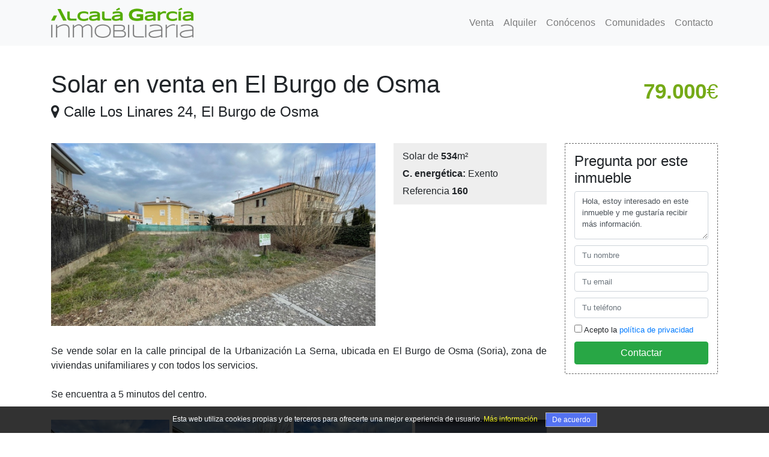

--- FILE ---
content_type: text/html; charset=windows-1252
request_url: https://www.alcalagarcia.com/inmueble-205.html
body_size: 4709
content:
<!DOCTYPE html>
<html lang="es"><!-- InstanceBegin template="/Templates/plantilla.dwt.php" codeOutsideHTMLIsLocked="false" -->
  <head>
    <meta charset="windows-1252">
<meta http-equiv="X-UA-Compatible" content="IE=edge">
<meta name="viewport" content="width=device-width, initial-scale=1">
<meta name="description" content="">
<meta name="author" content="Gormaz Informática">    <!-- InstanceBeginEditable name="doctitle" -->
    <title>Solar en venta en El Burgo de Osma - Alcalá García Inmobiliaria</title>
	<meta name="description" content="Solar en venta en El Burgo de Osma" />
	<meta property="og:title" content="Solar en venta en El Burgo de Osma - Alcalá García Inmobiliaria" />
	<meta property="og:description" content="Solar en venta en El Burgo de Osma." />
		<meta property="og:image" content="https://www.alcalagarcia.com/multimedia/fotos/5-1615297167-.jpg" />
	    
	<meta property="og:url" content="https://www.alcalagarcia.com/inmueble-205.html" />
    <!-- InstanceEndEditable -->
    <!-- Global site tag (gtag.js) - Google Analytics -->
<script async src="https://www.googletagmanager.com/gtag/js?id=UA-7654084-18"></script>
<script>
  window.dataLayer = window.dataLayer || [];
  function gtag(){dataLayer.push(arguments);}
  gtag('js', new Date());

  gtag('config', 'UA-7654084-18');
</script>

<link rel="apple-touch-icon" sizes="57x57" href="/images/icons/apple-icon-57x57.png">
<link rel="apple-touch-icon" sizes="60x60" href="/images/icons/apple-icon-60x60.png">
<link rel="apple-touch-icon" sizes="72x72" href="/images/icons/apple-icon-72x72.png">
<link rel="apple-touch-icon" sizes="76x76" href="/images/icons/apple-icon-76x76.png">
<link rel="apple-touch-icon" sizes="114x114" href="/images/icons/apple-icon-114x114.png">
<link rel="apple-touch-icon" sizes="120x120" href="/images/icons/apple-icon-120x120.png">
<link rel="apple-touch-icon" sizes="144x144" href="/images/icons/apple-icon-144x144.png">
<link rel="apple-touch-icon" sizes="152x152" href="/images/icons/apple-icon-152x152.png">
<link rel="apple-touch-icon" sizes="180x180" href="/images/icons/apple-icon-180x180.png">
<link rel="icon" type="image/png" sizes="192x192"  href="/images/icons/android-icon-192x192.png">
<link rel="icon" type="image/png" sizes="32x32" href="/images/icons/favicon-32x32.png">
<link rel="icon" type="image/png" sizes="96x96" href="/images/icons/favicon-96x96.png">
<link rel="icon" type="image/png" sizes="16x16" href="/images/icons/favicon-16x16.png">
<link rel="manifest" href="/images/icons/manifest.json">
<meta name="msapplication-TileColor" content="#ffffff">
<meta name="msapplication-TileImage" content="/ms-icon-144x144.png">

<link rel="stylesheet" type="text/css" href="/js/bootstrap-4/css/bootstrap.min.css">
<link rel="stylesheet" type="text/css" href="/css/estilo.css?7">
<link rel="stylesheet" type="text/css" href="/include/fontawesome/css/font-awesome.min.css">
<link rel="stylesheet" type="text/css" href="/include/slider/css/bootstrap-slider.min.css">    
    <!-- InstanceBeginEditable name="head" -->
	<link rel="stylesheet" type="text/css" href="/include/gridzy/gridzy-1.3.css">
	<link rel="stylesheet" type="text/css" href="/include/photoswipe/photoswipe.css">
	<link rel="stylesheet" type="text/css" href="/include/photoswipe/default-skin/default-skin.css">
      <style>
          .ce{ display: inline-block;}
          .ce1{ padding: 0px 6px; border-radius: 2px; color: #FFF; background-color: #009118;}
          .ce2{ padding: 0px 6px; border-radius: 2px; color: #FFF; background-color: #6fb419;}
          .ce3{ padding: 0px 6px; border-radius: 2px; color: #FFF; background-color: #c3d819;}
          .ce4{ padding: 0px 6px; border-radius: 2px; color: #222; background-color: #fff51a;}
          .ce5{ padding: 0px 6px; border-radius: 2px; color: #FFF; background-color: #f8be15;}
          .ce6{ padding: 0px 6px; border-radius: 2px; color: #FFF; background-color: #ed7610;}
          .ce7{ padding: 0px 6px; border-radius: 2px; color: #FFF; background-color: #ce000d;}
      </style>
    <!-- InstanceEndEditable -->
  </head>

    <body>
        <nav class="navbar navbar-expand-lg navbar-light bg-light">
	<div class="container">
        <a class="navbar-brand" href="/"><img src="/images/alcala-garcia-inmobiliaria.png" style="max-height:50px;"></a>
        <button class="navbar-toggler" type="button" data-toggle="collapse" data-target="#navbarNavDropdown" aria-controls="navbarNavDropdown" aria-expanded="false" aria-label="Toggle navigation">
            <span class="navbar-toggler-icon"></span>
        </button>
        <div class="collapse navbar-collapse" id="navbarNavDropdown">
			<ul class="navbar-nav mr-auto"></ul>
            <ul class="navbar-nav">
                <li class="nav-item ">
                    <a class="nav-link" href="/inmuebles-en-venta.html">Venta</a>
                </li>
                <li class="nav-item ">
                    <a class="nav-link" href="/inmuebles-en-alquiler.html">Alquiler</a>
                </li>
                <li class="nav-item ">
                    <a class="nav-link" href="/conocenos.html">Conócenos</a>
                </li>
				                <li class="nav-item ">
                    <a class="nav-link" href="/comunidades.html">Comunidades</a>
                </li>
                <li class="nav-item ">
                    <a class="nav-link" href="/contacto.html">Contacto</a>
                </li>
            </ul>
        </div>
	</div>
</nav>        <!-- InstanceBeginEditable name="centro" -->
		
		<div class="container" style="padding-top: 40px;">
			<div class="inmueble">
                				
				<div class="row" style="margin-bottom: 30px;">
					<div class="col-12 col-md-9">
						<h1>Solar en venta en El Burgo de Osma</h1>
						<h4><i class='fa fa-map-marker'></i> Calle Los Linares 24, El Burgo de Osma</h4>
					</div>
                    					<div class="col-12 col-md-3" style="text-align: right; font-size: 35px; padding-top: 10px; color:#75aa17;">
						<b>79.000</b>&euro;
											</div>
                    				</div>
                
				<div class="row">
					<div class="col-12 col-md-9">


												<div class="row">
							<div class="col-12 col-md-8 mainfoto">
                                								<img src="/multimedia/fotos/5-1615297167-.jpg" style="max-width:100%;">
                                															</div>
													<div class="col-12 col-md-4">
								<div class="info">
																																																															<p>Solar de <b>534</b>m&sup2;</p>																																																																																	                                    <p><b>C. energética:</b> <span class="ce ce11">Exento</span></p>
                                    																																																																																		<p>Referencia <b>160</b></p>								</div>

							</div>

												</div>
						
						<div class="detalles">
							Se vende solar en la calle principal de la Urbanización La Serna, ubicada en El Burgo de Osma (Soria), zona de viviendas unifamiliares y con todos los servicios.<br />
<br />
Se encuentra a 5 minutos del centro.						</div>

						<div class="pswp" tabindex="-1" role="dialog" aria-hidden="true">
							<div class="pswp__bg"></div>
							<div class="pswp__scroll-wrap">
								<div class="pswp__container"><div class="pswp__item"></div><div class="pswp__item"></div><div class="pswp__item"></div></div>
								<div class="pswp__ui pswp__ui--hidden">
									<div class="pswp__top-bar">
										<div class="pswp__counter"></div>
										<button class="pswp__button pswp__button--close" title="Cerrar (Esc)"></button>
										<button class="pswp__button pswp__button--fs" title="Pantalla completa"></button>
										<button class="pswp__button pswp__button--zoom" title="Zoom in/out"></button>
										<div class="pswp__preloader">
											<div class="pswp__preloader__icn">
											  <div class="pswp__preloader__cut">
												<div class="pswp__preloader__donut"></div>
											  </div>
											</div>
										</div>
									</div>
									<div class="pswp__share-modal pswp__share-modal--hidden pswp__single-tap">
										<div class="pswp__share-tooltip"></div> 
									</div>
									<button class="pswp__button pswp__button--arrow--left" title="Anterior (arrow left)"></button>
									<button class="pswp__button pswp__button--arrow--right" title="Siguiente (arrow right)"></button>
									<div class="pswp__caption">
										<div class="pswp__caption__center"></div>
									</div>
								</div>
							</div>
						</div>

						<div class="fotos">

							<div class="gridzy gridzyClassic gridzyLightProgressIndicator gridzyAnimated photolist" itemscope itemtype="http://schema.org/ImageGallery">
																<figure itemprop="associatedMedia" itemscope itemtype="http://schema.org/ImageObject">
									<a href="/multimedia/fotos/4-1615297167-.jpg" itemprop="contentUrl" data-size="1280x960" data-index="0">
									  <img src="/multimedia/fotos/6-1615297167-.jpg" itemprop="thumbnail" alt="Solar en venta en El Burgo de Osma">
									</a>
								</figure>
																<figure itemprop="associatedMedia" itemscope itemtype="http://schema.org/ImageObject">
									<a href="/multimedia/fotos/4-1615297165-.jpg" itemprop="contentUrl" data-size="1280x960" data-index="1">
									  <img src="/multimedia/fotos/6-1615297165-.jpg" itemprop="thumbnail" alt="Solar en venta en El Burgo de Osma">
									</a>
								</figure>
																<figure itemprop="associatedMedia" itemscope itemtype="http://schema.org/ImageObject">
									<a href="/multimedia/fotos/4-1615297166-.jpg" itemprop="contentUrl" data-size="1280x960" data-index="2">
									  <img src="/multimedia/fotos/6-1615297166-.jpg" itemprop="thumbnail" alt="Solar en venta en El Burgo de Osma">
									</a>
								</figure>
																<figure itemprop="associatedMedia" itemscope itemtype="http://schema.org/ImageObject">
									<a href="/multimedia/fotos/4-1615297164-.jpg" itemprop="contentUrl" data-size="1280x863" data-index="3">
									  <img src="/multimedia/fotos/6-1615297164-.jpg" itemprop="thumbnail" alt="Solar en venta en El Burgo de Osma">
									</a>
								</figure>
																<figure itemprop="associatedMedia" itemscope itemtype="http://schema.org/ImageObject">
									<a href="/multimedia/fotos/4-1615297173-.jpg" itemprop="contentUrl" data-size="1280x739" data-index="4">
									  <img src="/multimedia/fotos/6-1615297173-.jpg" itemprop="thumbnail" alt="Solar en venta en El Burgo de Osma">
									</a>
								</figure>
																<figure itemprop="associatedMedia" itemscope itemtype="http://schema.org/ImageObject">
									<a href="/multimedia/fotos/4-1615297174-.jpg" itemprop="contentUrl" data-size="1280x1278" data-index="5">
									  <img src="/multimedia/fotos/6-1615297174-.jpg" itemprop="thumbnail" alt="Solar en venta en El Burgo de Osma">
									</a>
								</figure>
																<figure itemprop="associatedMedia" itemscope itemtype="http://schema.org/ImageObject">
									<a href="/multimedia/fotos/4-1615297175-.jpg" itemprop="contentUrl" data-size="1280x909" data-index="6">
									  <img src="/multimedia/fotos/6-1615297175-.jpg" itemprop="thumbnail" alt="Solar en venta en El Burgo de Osma">
									</a>
								</figure>
															</div>
						</div>

                        						<div id="mapa-google" style="height:350px"></div>
                        					</div>
					<div class="col-12 col-md-3 ">
						<div class="sticky-top contacto">
							<h4>Pregunta por este inmueble</h4>
							<form id="formContacto" method="post" onSubmit="return false;">
								<textarea name="mensaje" id="mensaje" class="form-control">Hola, estoy interesado en este inmueble y me gustaría recibir más información.</textarea>
								<input type="hidden" name="id" value="205">
								<input type="hidden" name="expediente" value="160">
								<input type="text" class="form-control" name="nombre" id="nombre" placeholder="Tu nombre">
								<input type="text" class="form-control" name="email" id="email" placeholder="Tu email">
								<input type="text" class="form-control" name="telefono" id="telefono" placeholder="Tu teléfono">
								<div style="margin-bottom: 10px;"><input type="checkbox" id="acepto" name="acepto"> Acepto la <a href='/politica-de-privacidad.html' target="_blank">política de privacidad</a></div>
								<button class="btn btn-success" id="btnContactar" onClick="contactar();">Contactar</button>
							</form>
						</div>
					</div>
				</div>
				
								<div class="row mt-4"><div class="col-md-9">
				<div style="border:1px solid #BBB; padding:20px; border-radius: 4px; ">
					<h3>Calculador de hipoteca</h3>
					<p class="text-secondary" style="font-size: 14px;">Este es un cálculo orientativo no vinculante.</p>
					<div class="row">
						<div class="col-12 col-lg-6">
							<div class="row mb-3">
								<div class="col-7 pt-1">Precio del inmueble:</div>
								<div class="col-5 pt-1 text-right">79.000,00&euro;</div>
							</div>
							<div class="row mb-3">
								<div class="col-8 pt-1">
									Impuestos y gastos:<br>
									<small class="text-secondary">Notaría, registro, gestoría, impuestos.</small>
								</div>
																<div class="col-4 pt-1 text-right">7.900,00&euro;</div>
							</div>
							<div class="row mb-3" style="font-size:18px;">
								<div class="col-7 pt-1">Precio + gastos:</div>
								<div class="col-5 pt-1 font-weight-bold text-right">86.900,00&euro;</div>
							</div>
						</div>

						<div class="col-12 col-lg-6">
							<div class="row mb-2">
								<div class="col-6 pt-1">Ahorro aportado:</div>
								<div class="col-6 text-right">

									<div class="input-group">
									  <input type="text" id="ahorro" onKeyUp="hipoteca();" class="form-control solonum text-right" value="23.700,00">
									  <div class="input-group-append">
										<span class="input-group-text">&euro;</span>
									  </div>
									</div>

								</div>
							</div>

							<div class="row mb-2">
								<div class="col-6 pt-1">Plazo:</div>
								<div class="col-6 text-right">

									<div class="input-group">
									  <input type="text" id="plazo" onKeyUp="hipoteca();" class="form-control solonum text-right" value="30">
									  <div class="input-group-append">
										<span class="input-group-text">años</span>
									  </div>
									</div>

								</div>
							</div>

							<div class="row mb-2">
								<div class="col-6 pt-1">Tipo de interés:</div>
								<div class="col-6 text-right">

									<div class="input-group">
									  <input type="text" id="interes" onKeyUp="hipoteca();" class="form-control solonum text-right" value="1,90">
									  <div class="input-group-append">
										<span class="input-group-text">%</span>
									  </div>
									</div>

								</div>
							</div>

						</div>
					</div>
                    <div style="border-bottom: 1px solid #DDD; margin: 10px 0;"></div>
					<div class="row">
						<div class="col-12 col-lg-6">
							<div class="row" style="font-size: 20px; color: #0f7326;">
								<div class="col-7">Cuota mensual</div>
								<div class="col-5 text-right"><span id="cuota-mensual" class="font-weight-bold"></span>&euro;</div>
							</div>
						</div>
					</div>
				</div>

				</div></div>
				
								
			</div>
		</div>
		
	<!-- InstanceEndEditable -->
        <div class="pre-footer">
	<div class="container">
                <a href="/buscar/casas-en-venta" title="Casas o chalets en venta">Casas o chalets en venta</a>
                <a href="/buscar/solares-en-venta" title="Solares en venta">Solares en venta</a>
                <a href="/buscar/pisos-en-venta" title="Pisos en venta">Pisos en venta</a>
                <a href="/buscar/pisos-en-venta-en-el-burgo-de-osma" title="Pisos en venta en El Burgo de Osma">Pisos en venta en El Burgo de Osma</a>
                <a href="/buscar/terrenos-rusticos-en-venta" title="Terrenos rústicos en venta">Terrenos rústicos en venta</a>
                <a href="/buscar/casas-en-venta-en-osma" title="Casas o chalets en venta en Osma">Casas o chalets en venta en Osma</a>
                <a href="/buscar/casas-en-venta-en-el-burgo-de-osma" title="Casas o chalets en venta en El Burgo de Osma">Casas o chalets en venta en El Burgo de Osma</a>
                <a href="/buscar/solares-en-venta-en-el-burgo-de-osma" title="Solares en venta en El Burgo de Osma">Solares en venta en El Burgo de Osma</a>
                <a href="/buscar/locales-en-venta" title="Locales en venta">Locales en venta</a>
                <a href="/buscar/naves-en-venta" title="Naves en venta">Naves en venta</a>
                <a href="/buscar/solares-en-venta-en-osma" title="Solares en venta en Osma">Solares en venta en Osma</a>
        	</div>
</div>
<div class="footer">
	<div class="container">
		<div class="row">
			<div class="col-sm-5">
				<img src="/images/alcala-garcia-inmobiliaria-b.png" style="margin-right: 20px; margin-bottom: 10px;">
				<a href="tel:690272388" style=" display: inline-block; font-size: 24px; vertical-align: bottom; margin-bottom: 10px;"><i class="fa fa-phone"></i> 690 272 388</a>
			</div>
	
			<div class="col-sm-7 menu">
				<ul style="list-style: none;">
					<li style="display: inline;">
						<a href="/inmuebles-en-venta.html">Venta</a>
					</li>
					<li style="display: inline;">
						<a href="/inmuebles-en-alquiler.html">Alquiler</a>
					</li>
					<li style="display: inline;">
						<a href="/conocenos.html">Conócenos</a>
					</li>
					<li style="display: inline;">
						<a href="/seguros.html">Seguros</a>
					</li>
					<li style="display: inline;">
						<a href="/contacto.html">Contacto</a>
					</li>
				</ul>
			</div>
		</div>
		<div style="border-bottom: 1px solid #666; margin: 10px 0;"></div>
		<div class="row">
			<div class="col-sm-9 legal">
				&copy; 2025				&nbsp;-&nbsp;<a href="/aviso-legal.html">Aviso Legal</a>
				&nbsp;|&nbsp;<a href="/politica-de-privacidad.html">Política de privacidad</a>
				&nbsp;|&nbsp;<a href="/politica-de-cookies.html">Política de cookies</a>
				&nbsp;-&nbsp;Diseña <a href="https://www.gormatica.com" target="_blank" title="Diseño de páginas web en Soria">Gormática</a>
			</div>
			<div class="col-sm-3" style="text-align: right;">
				<a href="https://www.facebook.com/alcalagarciainmobiliaria/" title="Facebook" target="_blank" class="fa fa-facebook"></a>
				<a href="https://www.instagram.com/alcalagarciainmobiliaria/" title="Instagram" target="_blank" class="fa fa-instagram"></a>
			</div>
		</div>
	</div>
</div>        <script src="/js/jquery-1.12.2.min.js"></script>
<script src="/js/bootstrap-4/js/bootstrap.min.js"></script>
<script src="/include/slider/bootstrap-slider.min.js"></script>
<script src="/js/aviso-cookies.js"></script>        <!-- InstanceBeginEditable name="script" -->
		<script type='text/javascript' src='https://maps.googleapis.com/maps/api/js?key=AIzaSyDHvaE-mh5GOQ_qS7vy1ZfuqbYkteLDi6s&sensor=false'></script>
		<script src="/include/photoswipe/photoswipe.min.js"></script>
		<script src="/include/photoswipe/photoswipe-ui-default.min.js"></script>
		<script src="/include/gridzy/gridzy-1.3.min.js"></script>
		<script src="/include/gridzy/photoswipe.js"></script>
		<script>
			jQuery(document).ready(function(e) {
								var myLatlng = new google.maps.LatLng(41.590599,-3.073178);
				var myOptions = {
				  zoom: 15,
				  center: myLatlng
				}
				map = new google.maps.Map(document.getElementById("mapa-google"), myOptions);
				marker = new google.maps.Marker({
					position: myLatlng, 
					map: map
				});
				
				jQuery('.gridzy').gridzy({ spaceBetweenElements: 5, preventInitialAnimation: true, onOptionsChanged: initializePhotoSwipeForGridzy });

								hipoteca();
				$("input.solonum").keydown(function (e) {
					if ($.inArray(e.keyCode, [46, 8, 188]) !== -1 || (e.keyCode >= 35 && e.keyCode <= 40)) { return; }
					if ((e.shiftKey || (e.keyCode < 48 || e.keyCode > 57)) && (e.keyCode < 96 || e.keyCode > 105)) { e.preventDefault(); }
				});
							});

			function contactar(){
				if(jQuery('#mensaje').val()==""){
					alert("Debes escribir un mensaje");
					jQuery("#mensaje").focus();
				} else if(jQuery('#nombre').val()==""){
					alert("Debes escribir tu nombre");
					jQuery("#nombre").focus();
				} else if(jQuery('#email').val()==""){
					alert("Debes escribir tu email");
					jQuery("#email").focus();
				} else if(jQuery('#telefono').val()==""){
					alert("Debes escribir tu número de teléfono");
					jQuery("#telefono").focus();
				} else if(!jQuery('#acepto').is(":checked")){
					alert("Debes aceptar la política de privacidad para continuar");
				} else {
					jQuery.ajax({
						type: "POST",
						data: jQuery("#formContacto").serialize(),
						url: '/FormMail/inmueble.php?'+(Math.random()*100),
						success: function (data){
							alert(data);
						},
						error: function(){ alert("ERROR enviando el mensaje"); }
					});
				}
			}
						function hipoteca(){
				$.ajax("/hipoteca.php", { data: { total: 86900, ahorro: $("#ahorro").val(), interes: $("#interes").val(), plazo: $("#plazo").val() }, cache:false, type: "post", dataType: "json"})
					.done(function(salida){
						$("#cuota-mensual").html(salida.cuota);
					});
			}
					</script>
        <!-- InstanceEndEditable -->
    </body>
<!-- InstanceEnd --></html>


--- FILE ---
content_type: text/html; charset=windows-1252
request_url: https://www.alcalagarcia.com/hipoteca.php
body_size: -38
content:
{"cuota":"230,45"}

--- FILE ---
content_type: text/css
request_url: https://www.alcalagarcia.com/css/estilo.css?7
body_size: 1352
content:


.blockone{ padding-top:60px;}

.brand{ font-size:24px; text-align: center;}

.breadcrumb{ background-color: #FFF; border: 1px solid #EEE;}
.breadcrumb a{ color:#444; text-decoration: none;}

.campo{ color:#555; padding-top: 6px;}
.campoform{ background-color:#F2F2F2; padding: 10px; border:none; margin-bottom: 16px; width: 100%; }

.catego{ position: relative; height:250px; margin-bottom:20px; background-position:center center; background-size:cover; background-repeat: no-repeat; cursor: pointer;}
.catego.doble{ height: 520px;}
.catego .texto{ background-color: #000; background-color:rgba(0,0,0,0.40); padding: 20px; position: absolute; bottom:0; left:0; right:0;}
.catego .texto h3{ font-weight:bold; font-size: 22px; color:#FFF;}
.catego .texto p{ margin-bottom: 0px; color: #FFF;}

.center{ text-align:center;}

.divi{ width:80px; border-bottom: 1px #CAE0B0 solid; margin: 20px auto;}

.ficha{ background-color:#FFF; border: 1px solid #EEE; box-shadow:1px 1px 0px #BBB; margin-bottom: 20px;}
.ficha .fotos{ width:48%; display: inline-block; float: left; position: relative;}
.ficha .fotos img{ width: 100%;}
.ficha .fotos .vendido{ position:absolute; top: 50%; margin-top:-30px; text-align: center; width: 100%;}
.ficha .fotos .vendido span{ display: inline-block; width: auto; font-weight: bold; color: #E40003; box-shadow: 0 0 15px #FFF; text-shadow: 0 0 5px #FFF; border: 3px solid #E40003; padding: 5px 12px; font-size: 24px;}
.ficha .datos{ width:52%; display: inline-block; box-sizing: border-box; padding: 10px 12px; }
.ficha .datos a{ color: #FFF; display: inline-block; padding: 4px 8px; border-radius: 3px; margin-top: 7px; background-color:#75aa17;}
.ficha .datos h4{ font-size: 24px; margin: 0;}
.ficha .datos .dir{ font-size: 16px; margin: 0; color: #333;}
.ficha .datos .precio{ font-size: 22px; font-weight: bold; margin: 3px 0;}
.ficha .datos .precio_antiguo{ font-size: 16px; font-weight: normal; color: #C00; display: inline-block; margin-left: 10px;}
.ficha .datos .precio_antiguo span{  text-decoration:line-through;}

@media screen and (min-width:990px){
	.ficha.ficha2 .fotos{ width:100%; float: none; }
	.ficha.ficha2 .datos{ width:100%; float: none; }
}

.finder{ background-color:#75aa17; color: #FFF; z-index: 20; position: relative; border-radius: 3px;}
.finder.up{ margin: -40px 0 0;}
.finder h2{ color:#FFF;}

.finder .slider.slider-horizontal{ width:100%; }
.finder .slider .slider-track-low, .finder .slider .slider-track-high { background:#DDD; }
.finder .slider .slider-selection { background:#60b7e2; }

.pre-footer{ background-color: #DDD; padding: 25px; color: #444; margin-top: 100px;}
.pre-footer a { font-size: 16px; color: #444; text-decoration: underline; margin: 5px 10px; display: inline-block;}

.footer{background-color: #4B4B4B; padding: 25px 25px 60px; color: #FFF;}
.footer a { font-size: 16px; color: #FFF;}
.footer img { max-height: 35px;}
.footer .legal { font-size: 14px; color: #FFF;}
.footer .menu { text-align:right; }
.footer .menu a { margin-left: 10px;}
.footer .legal a{ font-size: 14px; font-weight: 300; }

.inmueble{}
.inmueble .mainfoto{ position: relative; }
.inmueble .mainfoto .vendido{ position:absolute; top: 50%; margin-top:-50px; text-align: center; width: 100%; padding-right: 30px;}
.inmueble .mainfoto .vendido span{ display: inline-block; width: auto; font-weight: bold; color: #E40003; box-shadow: 0 0 30px #FFF; text-shadow: 0 0 15px #FFF; border: 3px solid #E40003; padding: 12px 30px; font-size: 50px;}
.inmueble .info{ background-color: #EEE; padding: 5px 15px; }
.inmueble .info p{ margin: 5px 0; }
.inmueble .detalles{ text-align: justify; margin: 30px 0;}
.inmueble #mapa-google{ margin-top:30px;}
.inmueble .contacto{ font-size: 13px; border:1px dashed #666; border-radius: 2px; padding: 15px;}
.inmueble .contacto textarea{ height: 80px; max-height: 80px; min-height: 80px;}
.inmueble .contacto textarea, .inmueble .contacto input[type=text]{ font-size: 13px; margin-bottom: 10px;}
.inmueble .contacto .btn { width: 100%;}
.inmueble .precio_antiguo{ font-size: 24px; font-weight: normal; color: #C00; margin-left: 10px;}
.inmueble .precio_antiguo span{  text-decoration:line-through;}

.page-top{ background-image:url(/images/top.jpg); background-repeat: no-repeat; background-position: center bottom; background-size: cover; padding: 140px 0 20px;}
.page-top h1{ font-weight:normal; font-size: 60px;}

.seguro{}
.seguro h2{ color: #c12017; margin: 20px 0;}
.seguro ul{ list-style: none; padding-left: 25px;}
.seguro i.fa{ color: #c12017; margin-right:15px;}

.thin{ font-weight:lighter;}

.top{ z-index: 10; position: relative; background-position: center top; background-size: cover; height: 550px;}
.top .carousel{}
.top .carousel .foto-slider{ width:100%; height: 550px; background: no-repeat center center; background-size:cover;}
.top .title{ font-weight: bold; color: #FFF; font-size: 60px; text-shadow: 0 0 30px #000; z-index: 20; position: absolute; top: 50%; margin-top: -60px; text-align: center; width: 100%;}

@media screen and (max-width: 768px) {
	
	#params{ display: none; }
	
	.page-top{ padding: 100px 0 20px;}
	.page-top h1{ font-weight:normal; font-size: 45px;}
	
	.top{ height: 400px;}
	.top .title{ font-size: 50px; margin-top: -100px; padding: 0 30px}
	.top .carousel .foto-slider{ width:100%; height: 400px; background: no-repeat center center; background-size:cover;}
    
    .ficha .fotos{ width:100%; display: block; float: none;}
    .ficha .datos{ width:100%; display: block; }
}

@media screen and (min-width: 768px) {
	.fichamapa{ width:300px;}
}

.carousel-control-next, .carousel-control-prev{ opacity: 1 !important;}

--- FILE ---
content_type: application/javascript
request_url: https://www.alcalagarcia.com/js/aviso-cookies.js
body_size: 639
content:
function setCookieGormaz(c_name,value,exdays) {
	var exdate=new Date();
	exdate.setDate(exdate.getDate() + exdays);
	var c_value=escape(value) + ((exdays==null) ? "" : "; expires="+exdate.toUTCString());
	document.cookie=c_name + "=" + c_value;
} 

function getCookieGormaz(c_name) {
    var i,x,y,ARRcookies=document.cookie.split(";");
	for (i=0;i<ARRcookies.length;i++)	{
		x=ARRcookies[i].substr(0,ARRcookies[i].indexOf("="));
		y=ARRcookies[i].substr(ARRcookies[i].indexOf("=")+1);
		x=x.replace(/^\s+|\s+$/g,"");
		if (x==c_name)
		{
		return unescape(y);
		}
	}
} 

document.addEventListener('DOMContentLoaded',function(){
	"use strict";
	var cookie_check = getCookieGormaz('aviso_cookie');
	if( cookie_check === null || cookie_check !== "visto" ) { 
		// aviso_cookie no existe, por tanto mostramos alerta
		var elemDiv = document.createElement('div');
		elemDiv.style.cssText = 'position:fixed;width:100%;bottom:0px;opacity:0.8;z-index:100;background:#000;color:#FFF;font-size:12px;text-align:center;padding:10px';
		elemDiv.innerHTML = "Esta web utiliza cookies propias y de terceros para ofrecerte una mejor experiencia de usuario. <a href='/politica-de-cookies.html' style='color:#FF0'>Más información</a> <button style='cursor:pointer;font-size:12px;background-color:#2a4fef;color:#FFF;border:1px solid #AAA;padding:2px 10px;vertical-align:middle;margin-left:10px' type='button' onClick='setCookieGormaz(\"aviso_cookie\", \"visto\", 180);this.parentElement.style.display=\"none\"'>De acuerdo</button>";
		document.body.appendChild(elemDiv);
	} 
});

--- FILE ---
content_type: application/javascript
request_url: https://www.alcalagarcia.com/include/gridzy/photoswipe.js
body_size: 521
content:
function initializePhotoSwipeForGridzy() {

	var pswpElement = document.querySelectorAll('.pswp')[0];

	// build items array
	var items = [];
	var allA = document.querySelectorAll('.gridzy a');
	var image;
	var size;

	for (var a = 0; a < allA.length; a++) {
		image = allA[a].querySelector('img');
		size = allA[a].getAttribute('data-size').split('x');
		items.push({
			src: allA[a].href,
			w: parseInt(size[0], 10),
			h: parseInt(size[1], 10),
			msrc: image.src
		});

		allA[a].onclick = (function(index) {
			return function() {
				openPhotoSwipe(index);
				return false;
			};
		})(a);
	}



	function openPhotoSwipe(index) {
		// define options (if needed)
		var options = {
			index: index || 0,
			getThumbBoundsFn: function(index) {

				// find thumbnail element
				var thumbnail = allA[index].querySelector('img');

				// get window scroll Y
				var pageYScroll = window.pageYOffset || document.documentElement.scrollTop;
				// optionally get horizontal scroll

				// get position of element relative to viewport
				var rect = thumbnail.getBoundingClientRect();

				// w = width
				return {x:rect.left, y:rect.top + pageYScroll, w:rect.width};


				// Good guide on how to get element coordinates:
				// http://javascript.info/tutorial/coordinates
			}
		};

		// Initializes and opens PhotoSwipe
		var gallery = new PhotoSwipe( pswpElement, PhotoSwipeUI_Default, items, options);
		gallery.init();
	}
}